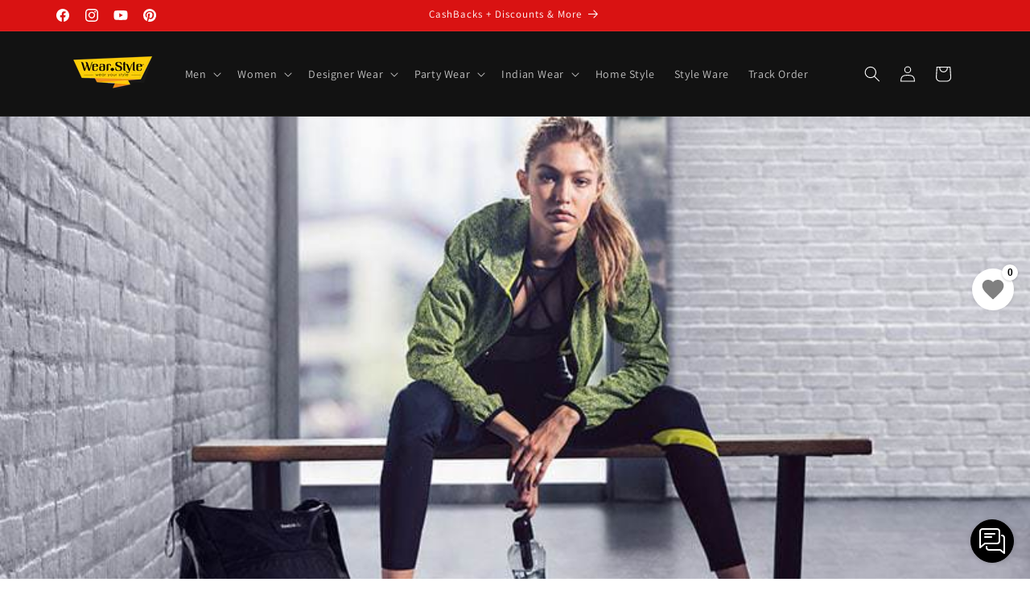

--- FILE ---
content_type: text/javascript; charset=utf-8
request_url: https://wear.style/web-pixels@1d2a099fw23dfb22ep557258f5m7a2edbae/web-pixel-488603730@a2e7513c3708f34b1f617d7ce88f9697/sandbox/worker.modern.js
body_size: -653
content:
importScripts('https://wear.style/cdn/wpm/s1d2a099fw23dfb22ep557258f5m7a2edbaem.js');
globalThis.shopify = self.webPixelsManager.createShopifyExtend('488603730', 'APP');
importScripts('/web-pixels/strict/app/web-pixel-488603730@a2e7513c3708f34b1f617d7ce88f9697.js');
